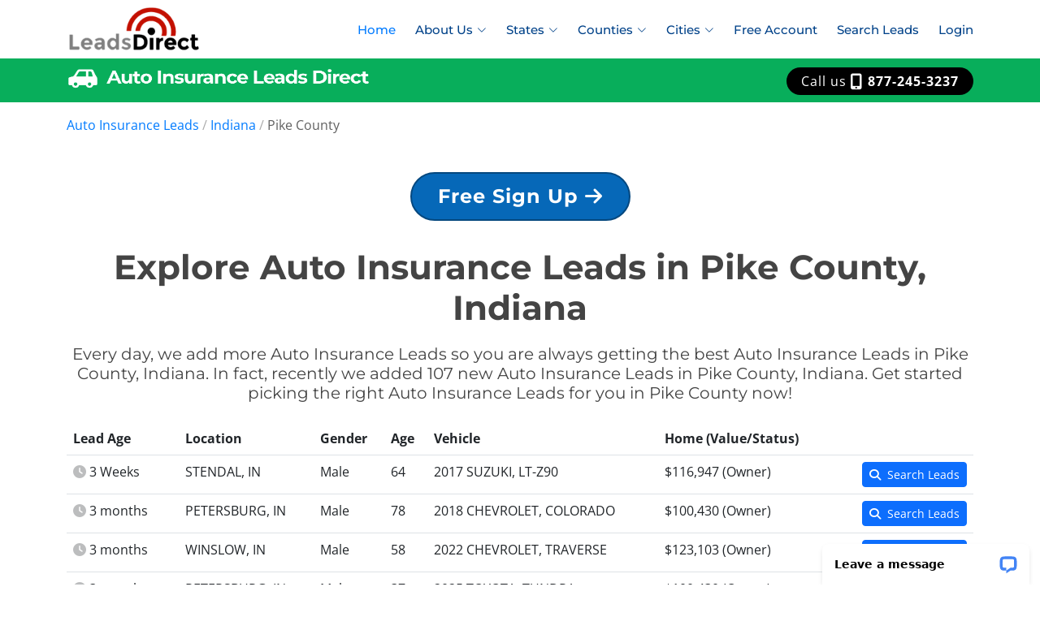

--- FILE ---
content_type: text/html
request_url: https://www.autoinsuranceleadsdirect.com/auto-insurance-leads-pike-indiana.html
body_size: 9957
content:
<!DOCTYPE html>
<html lang="en">
    
<head>

    <!-- PostHog -->
    <script>
        !function(t,e){var o,n,p,r;e.__SV||(window.posthog=e,e._i=[],e.init=function(i,s,a){function g(t,e){var o=e.split(".");2==o.length&&(t=t[o[0]],e=o[1]),t[e]=function(){t.push([e].concat(Array.prototype.slice.call(arguments,0)))}}(p=t.createElement("script")).type="text/javascript",p.crossOrigin="anonymous",p.async=!0,p.src=s.api_host.replace(".i.posthog.com","-assets.i.posthog.com")+"/static/array.js",(r=t.getElementsByTagName("script")[0]).parentNode.insertBefore(p,r);var u=e;for(void 0!==a?u=e[a]=[]:a="posthog",u.people=u.people||[],u.toString=function(t){var e="posthog";return"posthog"!==a&&(e+="."+a),t||(e+=" (stub)"),e},u.people.toString=function(){return u.toString(1)+".people (stub)"},o="init capture register register_once register_for_session unregister unregister_for_session getFeatureFlag getFeatureFlagPayload isFeatureEnabled reloadFeatureFlags updateEarlyAccessFeatureEnrollment getEarlyAccessFeatures on onFeatureFlags onSessionId getSurveys getActiveMatchingSurveys renderSurvey canRenderSurvey identify setPersonProperties group resetGroups setPersonPropertiesForFlags resetPersonPropertiesForFlags setGroupPropertiesForFlags resetGroupPropertiesForFlags reset get_distinct_id getGroups get_session_id get_session_replay_url alias set_config startSessionRecording stopSessionRecording sessionRecordingStarted captureException loadToolbar get_property getSessionProperty createPersonProfile opt_in_capturing opt_out_capturing has_opted_in_capturing has_opted_out_capturing clear_opt_in_out_capturing debug getPageViewId captureTraceFeedback captureTraceMetric".split(" "),n=0;n<o.length;n++)g(u,o[n]);e._i.push([i,s,a])},e.__SV=1)}(document,window.posthog||[]);
        posthog.init('phc_cNWiXvjT73ePE1LSq5iGj2ukUxCOcYhPJFu9ahzqi13', {
            api_host: 'https://us.i.posthog.com',
            person_profiles: 'identified_only', // or 'always' to create profiles for anonymous users as well
        })
    </script>

    <!-- Google Tag Manager -->
    <script>(function(w,d,s,l,i){w[l]=w[l]||[];w[l].push({'gtm.start':
    new Date().getTime(),event:'gtm.js'});var f=d.getElementsByTagName(s)[0],
    j=d.createElement(s),dl=l!='dataLayer'?'&l='+l:'';j.async=true;j.src=
    'https://www.googletagmanager.com/gtm.js?id='+i+dl;f.parentNode.insertBefore(j,f);
    })(window,document,'script','dataLayer','GTM-MM7777N');</script>
    <!-- End Google Tag Manager -->

    <!-- Clarity -->
    <script type="text/javascript">
        (function(c,l,a,r,i,t,y){
            c[a]=c[a]||function(){(c[a].q=c[a].q||[]).push(arguments)};
            t=l.createElement(r);t.async=1;t.src="https://www.clarity.ms/tag/"+i;
            y=l.getElementsByTagName(r)[0];y.parentNode.insertBefore(t,y);
        })(window, document, "clarity", "script", "puw94gj6kg");
    </script>
    
    <meta charset="utf-8">

    <meta content="width=device-width, initial-scale=1.0" name="viewport">

    <title>Auto Insurance Leads in Pike County, Indiana</title>
    <meta content="We provide exclusive access to motivated auto insurance buyers throughout Pike County, Indiana, so you can focus on what you do best: selling policies and helping Indiana residents achieve their needs." name="description">
    <meta content="Auto Insurance Leads, Pike County, Indiana, IN, Pike, Leads Direct, Leads Direct Network, Otwell, Petersburg, Spurgeon, Stendal, Velpen, Winslow" name="keywords">
    <meta name="robots" content="index, follow"/>

    <!-- Breadcrumb List-->
    <script type="application/ld+json">
        {
          "@context": "https://schema.org",
          "@type": "BreadcrumbList",
          "itemListElement": [
              {
                  "@type": "ListItem",
                  "position": 1,
                  "name": "Auto Insurance Leads",
                  "item": "https://www.autoinsuranceleadsdirect.com"
              },
              {
                  "@type": "ListItem",
                  "position": 2,
                  "name": "Indiana",
                  "item": "https://www.autoinsuranceleadsdirect.com/auto-insurance-leads-indiana.html"
              },
              {
                  "@type": "ListItem",
                  "position": 3,
                  "name": "Pike County"
              }

            ]
        }
    </script>

    <link rel="canonical" href="https://www.autoinsuranceleadsdirect.com/auto-insurance-leads-pike-indiana.html"/>

    <!-- Favicons -->
    <link href="https://ldseostaticassetsprd.z21.web.core.windows.net/img/favicon-auto.png" rel="icon">
    <link href="https://ldseostaticassetsprd.z21.web.core.windows.net/img/favicon-auto.png" rel="apple-touch-icon">

    <!-- Google Fonts -->
    <link href="https://ldseostaticassetsprd.z21.web.core.windows.net/css/googlefonts.css" rel="stylesheet">

    <!-- Vendor CSS Files -->
    <link href="https://ldseostaticassetsprd.z21.web.core.windows.net/vendor/aos/aos.css" rel="stylesheet">
    <link href="https://ldseostaticassetsprd.z21.web.core.windows.net/vendor/bootstrap/css/bootstrap.min.css" rel="stylesheet">
    <link href="https://ldseostaticassetsprd.z21.web.core.windows.net/vendor/bootstrap-icons/bootstrap-icons.css" rel="stylesheet">
    <link href="https://ldseostaticassetsprd.z21.web.core.windows.net/vendor/glightbox/css/glightbox.min.css" rel="stylesheet">
    <link href="https://ldseostaticassetsprd.z21.web.core.windows.net/vendor/swiper/swiper-bundle.min.css" rel="stylesheet">
    <link href="https://ldseostaticassetsprd.z21.web.core.windows.net/vendor/fontawesome/fontawesome.min.css" rel="stylesheet" >
    <link href="https://ldseostaticassetsprd.z21.web.core.windows.net/vendor/fontawesome/solid.min.css" rel="stylesheet" >
    <link href="https://ldseostaticassetsprd.z21.web.core.windows.net/vendor/fontawesome/brands.min.css" rel="stylesheet" >

    <!-- Template Main CSS File -->
    <link href="https://ldseostaticassetsprd.z21.web.core.windows.net/css/style.css" rel="stylesheet">
</head>
    <body>
        <!-- Google Tag Manager (noscript) -->
<noscript><iframe src="https://www.googletagmanager.com/ns.html?id=GTM-MM7777N"
    height="0" width="0" style="display:none;visibility:hidden"></iframe></noscript>
<!-- End Google Tag Manager (noscript) -->
<!-- Global Header -->
<div style="height:72px; padding:4px;">
    <div class="container">
        <div class="row">
            <div class="col-1">
                <a title="Leads Direct" href="/"><img title="Leads Direct" src="https://ldseostaticassetsprd.z21.web.core.windows.net/img/logo-default.png" alt="Leads Direct" style="height:60px; margin-top:2px;"></a>
            </div>
            <div class="col">
                <nav id="navbar" class="navbar" style="float:right">
                    <ul>
                        <li><a title="Auto Insurance Leads" class="nav-link scrollto active" href="/">Home</a></li>
                        <li class="dropdown">
                            <a title="About Auto Insurance Leads Direct" href="#"><span>About Us</span> <i class="bi bi-chevron-down"></i></a>
                            <ul>
                                <li><a title="The Leads Direct Network" style="color: #004289" href="/leads-direct-network.html">The Leads Direct Network</a></li>
                                <!--<li><a style="color: #004289" href="/how-leads-direct-works.html">How Leads Direct Works</a></li>
                                <li><a style="color: #004289" href="/the-company.html">The Company</a></li>-->
                                <li><a title="Frequently Asked Questions" style="color: #004289" href="/faq.html">Frequently Asked Questions</a></li>
                            </ul>
                        </li>
                        <li class="dropdown">
<a title="Browse Auto Insurance Leads by State" href="#"><span>States</span> <i class="bi bi-chevron-down"></i></a>
<ul class="columnDropDown3">
<li><a title="Browse Auto Insurance Leads in the state of Alabama" style="color: #004289" href="auto-insurance-leads-alabama.html">Alabama</a></li>
<li><a title="Browse Auto Insurance Leads in the state of Alaska" style="color: #004289" href="auto-insurance-leads-alaska.html">Alaska</a></li>
<li><a title="Browse Auto Insurance Leads in the state of Arizona" style="color: #004289" href="auto-insurance-leads-arizona.html">Arizona</a></li>
<li><a title="Browse Auto Insurance Leads in the state of Arkansas" style="color: #004289" href="auto-insurance-leads-arkansas.html">Arkansas</a></li>
<li><a title="Browse Auto Insurance Leads in the state of California" style="color: #004289" href="auto-insurance-leads-california.html">California</a></li>
<li><a title="Browse Auto Insurance Leads in the state of Colorado" style="color: #004289" href="auto-insurance-leads-colorado.html">Colorado</a></li>
<li><a title="Browse Auto Insurance Leads in the state of Connecticut" style="color: #004289" href="auto-insurance-leads-connecticut.html">Connecticut</a></li>
<li><a title="Browse Auto Insurance Leads in the state of Delaware" style="color: #004289" href="auto-insurance-leads-delaware.html">Delaware</a></li>
<li><a title="Browse Auto Insurance Leads in the state of District of Columbia" style="color: #004289" href="auto-insurance-leads-district-of-columbia.html">District of Columbia</a></li>
<li><a title="Browse Auto Insurance Leads in the state of Florida" style="color: #004289" href="auto-insurance-leads-florida.html">Florida</a></li>
<li><a title="Browse Auto Insurance Leads in the state of Georgia" style="color: #004289" href="auto-insurance-leads-georgia.html">Georgia</a></li>
<li><a title="Browse Auto Insurance Leads in the state of Hawaii" style="color: #004289" href="auto-insurance-leads-hawaii.html">Hawaii</a></li>
<li><a title="Browse Auto Insurance Leads in the state of Idaho" style="color: #004289" href="auto-insurance-leads-idaho.html">Idaho</a></li>
<li><a title="Browse Auto Insurance Leads in the state of Illinois" style="color: #004289" href="auto-insurance-leads-illinois.html">Illinois</a></li>
<li><a title="Browse Auto Insurance Leads in the state of Indiana" style="color: #004289" href="auto-insurance-leads-indiana.html">Indiana</a></li>
<li><a title="Browse Auto Insurance Leads in the state of Iowa" style="color: #004289" href="auto-insurance-leads-iowa.html">Iowa</a></li>
<li><a title="Browse Auto Insurance Leads in the state of Kansas" style="color: #004289" href="auto-insurance-leads-kansas.html">Kansas</a></li>
<li><a title="Browse Auto Insurance Leads in the state of Kentucky" style="color: #004289" href="auto-insurance-leads-kentucky.html">Kentucky</a></li>
<li><a title="Browse Auto Insurance Leads in the state of Louisiana" style="color: #004289" href="auto-insurance-leads-louisiana.html">Louisiana</a></li>
<li><a title="Browse Auto Insurance Leads in the state of Maine" style="color: #004289" href="auto-insurance-leads-maine.html">Maine</a></li>
<li><a title="Browse Auto Insurance Leads in the state of Maryland" style="color: #004289" href="auto-insurance-leads-maryland.html">Maryland</a></li>
<li><a title="Browse Auto Insurance Leads in the state of Massachusetts" style="color: #004289" href="auto-insurance-leads-massachusetts.html">Massachusetts</a></li>
<li><a title="Browse Auto Insurance Leads in the state of Michigan" style="color: #004289" href="auto-insurance-leads-michigan.html">Michigan</a></li>
<li><a title="Browse Auto Insurance Leads in the state of Minnesota" style="color: #004289" href="auto-insurance-leads-minnesota.html">Minnesota</a></li>
<li><a title="Browse Auto Insurance Leads in the state of Mississippi" style="color: #004289" href="auto-insurance-leads-mississippi.html">Mississippi</a></li>
<li><a title="Browse Auto Insurance Leads in the state of Missouri" style="color: #004289" href="auto-insurance-leads-missouri.html">Missouri</a></li>
<li><a title="Browse Auto Insurance Leads in the state of Montana" style="color: #004289" href="auto-insurance-leads-montana.html">Montana</a></li>
<li><a title="Browse Auto Insurance Leads in the state of Nebraska" style="color: #004289" href="auto-insurance-leads-nebraska.html">Nebraska</a></li>
<li><a title="Browse Auto Insurance Leads in the state of Nevada" style="color: #004289" href="auto-insurance-leads-nevada.html">Nevada</a></li>
<li><a title="Browse Auto Insurance Leads in the state of New Hampshire" style="color: #004289" href="auto-insurance-leads-new-hampshire.html">New Hampshire</a></li>
<li><a title="Browse Auto Insurance Leads in the state of New Jersey" style="color: #004289" href="auto-insurance-leads-new-jersey.html">New Jersey</a></li>
<li><a title="Browse Auto Insurance Leads in the state of New Mexico" style="color: #004289" href="auto-insurance-leads-new-mexico.html">New Mexico</a></li>
<li><a title="Browse Auto Insurance Leads in the state of New York" style="color: #004289" href="auto-insurance-leads-new-york.html">New York</a></li>
<li><a title="Browse Auto Insurance Leads in the state of North Carolina" style="color: #004289" href="auto-insurance-leads-north-carolina.html">North Carolina</a></li>
<li><a title="Browse Auto Insurance Leads in the state of North Dakota" style="color: #004289" href="auto-insurance-leads-north-dakota.html">North Dakota</a></li>
<li><a title="Browse Auto Insurance Leads in the state of Ohio" style="color: #004289" href="auto-insurance-leads-ohio.html">Ohio</a></li>
<li><a title="Browse Auto Insurance Leads in the state of Oklahoma" style="color: #004289" href="auto-insurance-leads-oklahoma.html">Oklahoma</a></li>
<li><a title="Browse Auto Insurance Leads in the state of Oregon" style="color: #004289" href="auto-insurance-leads-oregon.html">Oregon</a></li>
<li><a title="Browse Auto Insurance Leads in the state of Pennsylvania" style="color: #004289" href="auto-insurance-leads-pennsylvania.html">Pennsylvania</a></li>
<li><a title="Browse Auto Insurance Leads in the state of Rhode Island" style="color: #004289" href="auto-insurance-leads-rhode-island.html">Rhode Island</a></li>
<li><a title="Browse Auto Insurance Leads in the state of South Carolina" style="color: #004289" href="auto-insurance-leads-south-carolina.html">South Carolina</a></li>
<li><a title="Browse Auto Insurance Leads in the state of South Dakota" style="color: #004289" href="auto-insurance-leads-south-dakota.html">South Dakota</a></li>
<li><a title="Browse Auto Insurance Leads in the state of Tennessee" style="color: #004289" href="auto-insurance-leads-tennessee.html">Tennessee</a></li>
<li><a title="Browse Auto Insurance Leads in the state of Texas" style="color: #004289" href="auto-insurance-leads-texas.html">Texas</a></li>
<li><a title="Browse Auto Insurance Leads in the state of Utah" style="color: #004289" href="auto-insurance-leads-utah.html">Utah</a></li>
<li><a title="Browse Auto Insurance Leads in the state of Vermont" style="color: #004289" href="auto-insurance-leads-vermont.html">Vermont</a></li>
<li><a title="Browse Auto Insurance Leads in the state of Virginia" style="color: #004289" href="auto-insurance-leads-virginia.html">Virginia</a></li>
<li><a title="Browse Auto Insurance Leads in the state of Washington" style="color: #004289" href="auto-insurance-leads-washington.html">Washington</a></li>
<li><a title="Browse Auto Insurance Leads in the state of West Virginia" style="color: #004289" href="auto-insurance-leads-west-virginia.html">West Virginia</a></li>
<li><a title="Browse Auto Insurance Leads in the state of Wisconsin" style="color: #004289" href="auto-insurance-leads-wisconsin.html">Wisconsin</a></li>
<li><a title="Browse Auto Insurance Leads in the state of Wyoming" style="color: #004289" href="auto-insurance-leads-wyoming.html">Wyoming</a></li>
</ul>
</li>

                        <li class="dropdown">
<a title="Browse Auto Insurance Leads by County" href="#"><span>Counties</span> <i class="bi bi-chevron-down"></i></a>
<ul class="columnDropDown4">
<li><a title="Browse Auto Insurance Leads in Adams County, Indiana" style="color: #004289" href="auto-insurance-leads-adams-indiana.html">Adams County</a></li>
<li><a title="Browse Auto Insurance Leads in Allen County, Indiana" style="color: #004289" href="auto-insurance-leads-allen-indiana.html">Allen County</a></li>
<li><a title="Browse Auto Insurance Leads in Bartholomew County, Indiana" style="color: #004289" href="auto-insurance-leads-bartholomew-indiana.html">Bartholomew County</a></li>
<li><a title="Browse Auto Insurance Leads in Benton County, Indiana" style="color: #004289" href="auto-insurance-leads-benton-indiana.html">Benton County</a></li>
<li><a title="Browse Auto Insurance Leads in Blackford County, Indiana" style="color: #004289" href="auto-insurance-leads-blackford-indiana.html">Blackford County</a></li>
<li><a title="Browse Auto Insurance Leads in Boone County, Indiana" style="color: #004289" href="auto-insurance-leads-boone-indiana.html">Boone County</a></li>
<li><a title="Browse Auto Insurance Leads in Brown County, Indiana" style="color: #004289" href="auto-insurance-leads-brown-indiana.html">Brown County</a></li>
<li><a title="Browse Auto Insurance Leads in Carroll County, Indiana" style="color: #004289" href="auto-insurance-leads-carroll-indiana.html">Carroll County</a></li>
<li><a title="Browse Auto Insurance Leads in Cass County, Indiana" style="color: #004289" href="auto-insurance-leads-cass-indiana.html">Cass County</a></li>
<li><a title="Browse Auto Insurance Leads in Clark County, Indiana" style="color: #004289" href="auto-insurance-leads-clark-indiana.html">Clark County</a></li>
<li><a title="Browse Auto Insurance Leads in Clay County, Indiana" style="color: #004289" href="auto-insurance-leads-clay-indiana.html">Clay County</a></li>
<li><a title="Browse Auto Insurance Leads in Clinton County, Indiana" style="color: #004289" href="auto-insurance-leads-clinton-indiana.html">Clinton County</a></li>
<li><a title="Browse Auto Insurance Leads in Crawford County, Indiana" style="color: #004289" href="auto-insurance-leads-crawford-indiana.html">Crawford County</a></li>
<li><a title="Browse Auto Insurance Leads in Daviess County, Indiana" style="color: #004289" href="auto-insurance-leads-daviess-indiana.html">Daviess County</a></li>
<li><a title="Browse Auto Insurance Leads in Dearborn County, Indiana" style="color: #004289" href="auto-insurance-leads-dearborn-indiana.html">Dearborn County</a></li>
<li><a title="Browse Auto Insurance Leads in Decatur County, Indiana" style="color: #004289" href="auto-insurance-leads-decatur-indiana.html">Decatur County</a></li>
<li><a title="Browse Auto Insurance Leads in Dekalb County, Indiana" style="color: #004289" href="auto-insurance-leads-dekalb-indiana.html">Dekalb County</a></li>
<li><a title="Browse Auto Insurance Leads in Delaware County, Indiana" style="color: #004289" href="auto-insurance-leads-delaware-indiana.html">Delaware County</a></li>
<li><a title="Browse Auto Insurance Leads in Dubois County, Indiana" style="color: #004289" href="auto-insurance-leads-dubois-indiana.html">Dubois County</a></li>
<li><a title="Browse Auto Insurance Leads in Elkhart County, Indiana" style="color: #004289" href="auto-insurance-leads-elkhart-indiana.html">Elkhart County</a></li>
<li><a title="Browse Auto Insurance Leads in Fayette County, Indiana" style="color: #004289" href="auto-insurance-leads-fayette-indiana.html">Fayette County</a></li>
<li><a title="Browse Auto Insurance Leads in Floyd County, Indiana" style="color: #004289" href="auto-insurance-leads-floyd-indiana.html">Floyd County</a></li>
<li><a title="Browse Auto Insurance Leads in Fountain County, Indiana" style="color: #004289" href="auto-insurance-leads-fountain-indiana.html">Fountain County</a></li>
<li><a title="Browse Auto Insurance Leads in Franklin County, Indiana" style="color: #004289" href="auto-insurance-leads-franklin-indiana.html">Franklin County</a></li>
<li><a title="Browse Auto Insurance Leads in Fulton County, Indiana" style="color: #004289" href="auto-insurance-leads-fulton-indiana.html">Fulton County</a></li>
<li><a title="Browse Auto Insurance Leads in Gibson County, Indiana" style="color: #004289" href="auto-insurance-leads-gibson-indiana.html">Gibson County</a></li>
<li><a title="Browse Auto Insurance Leads in Grant County, Indiana" style="color: #004289" href="auto-insurance-leads-grant-indiana.html">Grant County</a></li>
<li><a title="Browse Auto Insurance Leads in Greene County, Indiana" style="color: #004289" href="auto-insurance-leads-greene-indiana.html">Greene County</a></li>
<li><a title="Browse Auto Insurance Leads in Hamilton County, Indiana" style="color: #004289" href="auto-insurance-leads-hamilton-indiana.html">Hamilton County</a></li>
<li><a title="Browse Auto Insurance Leads in Hancock County, Indiana" style="color: #004289" href="auto-insurance-leads-hancock-indiana.html">Hancock County</a></li>
<li><a title="Browse Auto Insurance Leads in Harrison County, Indiana" style="color: #004289" href="auto-insurance-leads-harrison-indiana.html">Harrison County</a></li>
<li><a title="Browse Auto Insurance Leads in Hendricks County, Indiana" style="color: #004289" href="auto-insurance-leads-hendricks-indiana.html">Hendricks County</a></li>
<li><a title="Browse Auto Insurance Leads in Henry County, Indiana" style="color: #004289" href="auto-insurance-leads-henry-indiana.html">Henry County</a></li>
<li><a title="Browse Auto Insurance Leads in Howard County, Indiana" style="color: #004289" href="auto-insurance-leads-howard-indiana.html">Howard County</a></li>
<li><a title="Browse Auto Insurance Leads in Huntington County, Indiana" style="color: #004289" href="auto-insurance-leads-huntington-indiana.html">Huntington County</a></li>
<li><a title="Browse Auto Insurance Leads in Jackson County, Indiana" style="color: #004289" href="auto-insurance-leads-jackson-indiana.html">Jackson County</a></li>
<li><a title="Browse Auto Insurance Leads in Jasper County, Indiana" style="color: #004289" href="auto-insurance-leads-jasper-indiana.html">Jasper County</a></li>
<li><a title="Browse Auto Insurance Leads in Jay County, Indiana" style="color: #004289" href="auto-insurance-leads-jay-indiana.html">Jay County</a></li>
<li><a title="Browse Auto Insurance Leads in Jefferson County, Indiana" style="color: #004289" href="auto-insurance-leads-jefferson-indiana.html">Jefferson County</a></li>
<li><a title="Browse Auto Insurance Leads in Jennings County, Indiana" style="color: #004289" href="auto-insurance-leads-jennings-indiana.html">Jennings County</a></li>
<li><a title="Browse Auto Insurance Leads in Johnson County, Indiana" style="color: #004289" href="auto-insurance-leads-johnson-indiana.html">Johnson County</a></li>
<li><a title="Browse Auto Insurance Leads in Knox County, Indiana" style="color: #004289" href="auto-insurance-leads-knox-indiana.html">Knox County</a></li>
<li><a title="Browse Auto Insurance Leads in Kosciusko County, Indiana" style="color: #004289" href="auto-insurance-leads-kosciusko-indiana.html">Kosciusko County</a></li>
<li><a title="Browse Auto Insurance Leads in La Porte County, Indiana" style="color: #004289" href="auto-insurance-leads-la-porte-indiana.html">La Porte County</a></li>
<li><a title="Browse Auto Insurance Leads in Lagrange County, Indiana" style="color: #004289" href="auto-insurance-leads-lagrange-indiana.html">Lagrange County</a></li>
<li><a title="Browse Auto Insurance Leads in Lake County, Indiana" style="color: #004289" href="auto-insurance-leads-lake-indiana.html">Lake County</a></li>
<li><a title="Browse Auto Insurance Leads in Lawrence County, Indiana" style="color: #004289" href="auto-insurance-leads-lawrence-indiana.html">Lawrence County</a></li>
<li><a title="Browse Auto Insurance Leads in Madison County, Indiana" style="color: #004289" href="auto-insurance-leads-madison-indiana.html">Madison County</a></li>
<li><a title="Browse Auto Insurance Leads in Marion County, Indiana" style="color: #004289" href="auto-insurance-leads-marion-indiana.html">Marion County</a></li>
<li><a title="Browse Auto Insurance Leads in Marshall County, Indiana" style="color: #004289" href="auto-insurance-leads-marshall-indiana.html">Marshall County</a></li>
<li><a title="Browse Auto Insurance Leads in Martin County, Indiana" style="color: #004289" href="auto-insurance-leads-martin-indiana.html">Martin County</a></li>
<li><a title="Browse Auto Insurance Leads in Miami County, Indiana" style="color: #004289" href="auto-insurance-leads-miami-indiana.html">Miami County</a></li>
<li><a title="Browse Auto Insurance Leads in Monroe County, Indiana" style="color: #004289" href="auto-insurance-leads-monroe-indiana.html">Monroe County</a></li>
<li><a title="Browse Auto Insurance Leads in Montgomery County, Indiana" style="color: #004289" href="auto-insurance-leads-montgomery-indiana.html">Montgomery County</a></li>
<li><a title="Browse Auto Insurance Leads in Morgan County, Indiana" style="color: #004289" href="auto-insurance-leads-morgan-indiana.html">Morgan County</a></li>
<li><a title="Browse Auto Insurance Leads in Newton County, Indiana" style="color: #004289" href="auto-insurance-leads-newton-indiana.html">Newton County</a></li>
<li><a title="Browse Auto Insurance Leads in Noble County, Indiana" style="color: #004289" href="auto-insurance-leads-noble-indiana.html">Noble County</a></li>
<li><a title="Browse Auto Insurance Leads in Ohio County, Indiana" style="color: #004289" href="auto-insurance-leads-ohio-indiana.html">Ohio County</a></li>
<li><a title="Browse Auto Insurance Leads in Orange County, Indiana" style="color: #004289" href="auto-insurance-leads-orange-indiana.html">Orange County</a></li>
<li><a title="Browse Auto Insurance Leads in Owen County, Indiana" style="color: #004289" href="auto-insurance-leads-owen-indiana.html">Owen County</a></li>
<li><a title="Browse Auto Insurance Leads in Parke County, Indiana" style="color: #004289" href="auto-insurance-leads-parke-indiana.html">Parke County</a></li>
<li><a title="Browse Auto Insurance Leads in Perry County, Indiana" style="color: #004289" href="auto-insurance-leads-perry-indiana.html">Perry County</a></li>
<li><a title="Browse Auto Insurance Leads in Pike County, Indiana" style="color: #004289" href="auto-insurance-leads-pike-indiana.html">Pike County</a></li>
<li><a title="Browse Auto Insurance Leads in Porter County, Indiana" style="color: #004289" href="auto-insurance-leads-porter-indiana.html">Porter County</a></li>
<li><a title="Browse Auto Insurance Leads in Posey County, Indiana" style="color: #004289" href="auto-insurance-leads-posey-indiana.html">Posey County</a></li>
<li><a title="Browse Auto Insurance Leads in Pulaski County, Indiana" style="color: #004289" href="auto-insurance-leads-pulaski-indiana.html">Pulaski County</a></li>
<li><a title="Browse Auto Insurance Leads in Putnam County, Indiana" style="color: #004289" href="auto-insurance-leads-putnam-indiana.html">Putnam County</a></li>
<li><a title="Browse Auto Insurance Leads in Randolph County, Indiana" style="color: #004289" href="auto-insurance-leads-randolph-indiana.html">Randolph County</a></li>
<li><a title="Browse Auto Insurance Leads in Ripley County, Indiana" style="color: #004289" href="auto-insurance-leads-ripley-indiana.html">Ripley County</a></li>
<li><a title="Browse Auto Insurance Leads in Rush County, Indiana" style="color: #004289" href="auto-insurance-leads-rush-indiana.html">Rush County</a></li>
<li><a title="Browse Auto Insurance Leads in Scott County, Indiana" style="color: #004289" href="auto-insurance-leads-scott-indiana.html">Scott County</a></li>
<li><a title="Browse Auto Insurance Leads in Shelby County, Indiana" style="color: #004289" href="auto-insurance-leads-shelby-indiana.html">Shelby County</a></li>
<li><a title="Browse Auto Insurance Leads in Spencer County, Indiana" style="color: #004289" href="auto-insurance-leads-spencer-indiana.html">Spencer County</a></li>
<li><a title="Browse Auto Insurance Leads in St Joseph County, Indiana" style="color: #004289" href="auto-insurance-leads-st-joseph-indiana.html">St Joseph County</a></li>
<li><a title="Browse Auto Insurance Leads in Starke County, Indiana" style="color: #004289" href="auto-insurance-leads-starke-indiana.html">Starke County</a></li>
<li><a title="Browse Auto Insurance Leads in Steuben County, Indiana" style="color: #004289" href="auto-insurance-leads-steuben-indiana.html">Steuben County</a></li>
<li><a title="Browse Auto Insurance Leads in Sullivan County, Indiana" style="color: #004289" href="auto-insurance-leads-sullivan-indiana.html">Sullivan County</a></li>
<li><a title="Browse Auto Insurance Leads in Switzerland County, Indiana" style="color: #004289" href="auto-insurance-leads-switzerland-indiana.html">Switzerland County</a></li>
<li><a title="Browse Auto Insurance Leads in Tippecanoe County, Indiana" style="color: #004289" href="auto-insurance-leads-tippecanoe-indiana.html">Tippecanoe County</a></li>
<li><a title="Browse Auto Insurance Leads in Tipton County, Indiana" style="color: #004289" href="auto-insurance-leads-tipton-indiana.html">Tipton County</a></li>
<li><a title="Browse Auto Insurance Leads in Union County, Indiana" style="color: #004289" href="auto-insurance-leads-union-indiana.html">Union County</a></li>
<li><a title="Browse Auto Insurance Leads in Vanderburgh County, Indiana" style="color: #004289" href="auto-insurance-leads-vanderburgh-indiana.html">Vanderburgh County</a></li>
<li><a title="Browse Auto Insurance Leads in Vermillion County, Indiana" style="color: #004289" href="auto-insurance-leads-vermillion-indiana.html">Vermillion County</a></li>
<li><a title="Browse Auto Insurance Leads in Vigo County, Indiana" style="color: #004289" href="auto-insurance-leads-vigo-indiana.html">Vigo County</a></li>
<li><a title="Browse Auto Insurance Leads in Wabash County, Indiana" style="color: #004289" href="auto-insurance-leads-wabash-indiana.html">Wabash County</a></li>
<li><a title="Browse Auto Insurance Leads in Warren County, Indiana" style="color: #004289" href="auto-insurance-leads-warren-indiana.html">Warren County</a></li>
<li><a title="Browse Auto Insurance Leads in Warrick County, Indiana" style="color: #004289" href="auto-insurance-leads-warrick-indiana.html">Warrick County</a></li>
<li><a title="Browse Auto Insurance Leads in Washington County, Indiana" style="color: #004289" href="auto-insurance-leads-washington-indiana.html">Washington County</a></li>
<li><a title="Browse Auto Insurance Leads in Wayne County, Indiana" style="color: #004289" href="auto-insurance-leads-wayne-indiana.html">Wayne County</a></li>
<li><a title="Browse Auto Insurance Leads in Wells County, Indiana" style="color: #004289" href="auto-insurance-leads-wells-indiana.html">Wells County</a></li>
<li><a title="Browse Auto Insurance Leads in White County, Indiana" style="color: #004289" href="auto-insurance-leads-white-indiana.html">White County</a></li>
<li><a title="Browse Auto Insurance Leads in Whitley County, Indiana" style="color: #004289" href="auto-insurance-leads-whitley-indiana.html">Whitley County</a></li>
</ul>
</li>

                        <li class="dropdown">
<a title="Search Auto Insurance Leads by City in Pike County, Indiana" href="#"><span>Cities</span> <i class="bi bi-chevron-down"></i></a>
<ul class="columnDropDown4">
<li><a title="Search Auto Insurance Leads in Otwell, Indiana" style="color: #004289" href="https://account.leadsdirect.app/search/auto-insurance/otwell/pike/indiana?src=seo">Otwell</a></li>
<li><a title="Search Auto Insurance Leads in Petersburg, Indiana" style="color: #004289" href="https://account.leadsdirect.app/search/auto-insurance/petersburg/pike/indiana?src=seo">Petersburg</a></li>
<li><a title="Search Auto Insurance Leads in Spurgeon, Indiana" style="color: #004289" href="https://account.leadsdirect.app/search/auto-insurance/spurgeon/pike/indiana?src=seo">Spurgeon</a></li>
<li><a title="Search Auto Insurance Leads in Stendal, Indiana" style="color: #004289" href="https://account.leadsdirect.app/search/auto-insurance/stendal/pike/indiana?src=seo">Stendal</a></li>
<li><a title="Search Auto Insurance Leads in Velpen, Indiana" style="color: #004289" href="https://account.leadsdirect.app/search/auto-insurance/velpen/pike/indiana?src=seo">Velpen</a></li>
<li><a title="Search Auto Insurance Leads in Winslow, Indiana" style="color: #004289" href="https://account.leadsdirect.app/search/auto-insurance/winslow/pike/indiana?src=seo">Winslow</a></li>
</ul>
</li>

                        <li><a title="Get your FREE Leads Direct Account" class="nav-link" href="https://register.leadsdirect.app">Free Account</a></li>
                        <li><a title="Search Auto Insurance Leads" class="nav-link" href="https://account.leadsdirect.app/search/auto-insurance/indiana?src=seo">Search Leads</a></li>
                        <li><a title="Sign-in to your Leads Direct Account"class="nav-link" href="https://account.leadsdirect.app/login">Login</a></li>
                        <!--<li class="dropdown">
                            <a href="#"><span>Site Help</span> <i class="bi bi-chevron-down"></i></a>
                            <ul>
                                <li><a style="color: #004289" href="#">Frequently Asked Questions</a></li>
                                <li><a style="color: #004289" href="#">How This Site Works</a></li>
                            </ul>
                        </li>
                        <li><a class="nav-link scrollto " href="#portfolio">Company Info</a></li>
                        <li><a class="nav-link scrollto" href="#team">Contact Us</a></li>-->
                        <!--<li class="dropdown">
                            <a href="#"><span>Site Help</span> <i class="bi bi-chevron-down"></i></a>
                            <ul>
                                <li><a style="color: #004289" href="#">Frequently Asked Questions</a></li>
                                <li><a style="color: #004289" href="#">How This Site Works</a></li>
                            </ul>
                        </li>-->
                    </ul>
                    <i class="bi bi-list mobile-nav-toggle" style="margin-top:18px; margin-right:-16px;"></i>
                </nav>
            </div>
        </div>
    </div>
</div>

<!-- Lead Type Header -->
<div class="lead-type-header auto">
    	<div class="container pt-2">
    		<div class="row">
    			<div class="col-md-6 logo-column">
    				<a href="/"><img title="Auto Insurance Leads Direct" src="https://ldseostaticassetsprd.z21.web.core.windows.net/img/logo-auto.png"/></a>
			</div>
			<div class="col-md-6 phone-column">
    			<a title="Call us from 8a-4.30p PT M-F" href="tel:877-245-3237" class="phone-menu-link"><span>Call us <i class="fas fa-mobile-screen-button fa-lg" aria-hidden="true"></i> <b>877-245-3237</b></span></a>
			</div>
		</div>			
	</div>
</div>
        <!-- ======= Breadcrumb Header ======= -->
        <div class="container mt-3">
            <a href="/">Auto Insurance Leads</a> <span style="opacity:.45">/</span> <a href="auto-insurance-leads-indiana.html">Indiana</a> <span style="opacity:.45">/</span> <span style="opacity:.85">Pike County</span>
        </div>
        <!-- ======= Hero Section ======= -->
        <main id="main">
            <!-- ======= About Section ======= -->
            <section id="about">
                <div class="container" data-aos="fade-up">

                    <!--<header class="section-header">
                        <h1 style="font-size:42px; font-weight:bold; text-align:center">Explore Auto Insurance Leads in Pike County, Indiana</h1>
                        <div class="text-center mb-3">Auto Insurance Leads Are Added Every Hour. Every Day.</div>
                    </header>-->

                    <!-- FREE SIGN UP-->
                    <div style="margin-top:-24px; margin-bottom:32px;" class="text-center" data-aos="zoom-in" data-aos-delay="100">
                        <a alt="Free Sign Up" title="Free Sign Up" href="https://register.leadsdirect.app/type/autoinsurance" class="btn-get-started auto text-center">Free Sign Up <i class="fas fa-arrow-right"></i></a>
                    </div>

                    <header class="section-header">
                        <h1 style="font-size:42px; font-weight:bold; text-align:center">Explore Auto Insurance Leads in Pike County, Indiana</h1>
                        <h5 class="text-center mb-4">Every day, we add more Auto Insurance Leads so you are always getting the best Auto Insurance Leads in Pike County, Indiana. In fact, recently we added 107 new Auto Insurance Leads in Pike County, Indiana. Get started picking the right Auto Insurance Leads for you in Pike County now!</h5>
                        
                        
                    </header>
                    
                    <div style="margin-bottom:100px;">
                    <div class="d-none d-md-block">
    <table class="table table-hover table table-hover">
        <thead>
            <tr>
                <th>Lead Age</th>
                <th>Location</th>
                <th>Gender</th>
                <th>Age</th>
                <th>Vehicle</th>
                <th>Home (Value/Status)</th>
                <th class="text-end"></th>
            </tr>
        </thead>
        <tbody>
            <tr><td><i style="opacity:.3" class="fa-solid fa-clock me-1"></i>3 Weeks</td><td>STENDAL, IN</td><td>Male</td><td>64</td><td>2017 SUZUKI, LT-Z90 </td><td>$116,947 (Owner)</td><td class="text-end"><a class="btn btn-sm btn-primary" href="https://account.leadsdirect.app/search/auto-insurance-leads/pike/indiana?src=seo"><i class="fa-solid fa-magnifying-glass me-2"></i>Search Leads</a></td></tr><tr><td><i style="opacity:.3" class="fa-solid fa-clock me-1"></i>3 months</td><td>PETERSBURG, IN</td><td>Male</td><td>78</td><td>2018 CHEVROLET, COLORADO </td><td>$100,430 (Owner)</td><td class="text-end"><a class="btn btn-sm btn-primary" href="https://account.leadsdirect.app/search/auto-insurance-leads/pike/indiana?src=seo"><i class="fa-solid fa-magnifying-glass me-2"></i>Search Leads</a></td></tr><tr><td><i style="opacity:.3" class="fa-solid fa-clock me-1"></i>3 months</td><td>WINSLOW, IN</td><td>Male</td><td>58</td><td>2022 CHEVROLET, TRAVERSE </td><td>$123,103 (Owner)</td><td class="text-end"><a class="btn btn-sm btn-primary" href="https://account.leadsdirect.app/search/auto-insurance-leads/pike/indiana?src=seo"><i class="fa-solid fa-magnifying-glass me-2"></i>Search Leads</a></td></tr><tr><td><i style="opacity:.3" class="fa-solid fa-clock me-1"></i>3 months</td><td>PETERSBURG, IN</td><td>Male</td><td>37</td><td>2025 TOYOTA, TUNDRA </td><td>$100,430 (Owner)</td><td class="text-end"><a class="btn btn-sm btn-primary" href="https://account.leadsdirect.app/search/auto-insurance-leads/pike/indiana?src=seo"><i class="fa-solid fa-magnifying-glass me-2"></i>Search Leads</a></td></tr><tr><td><i style="opacity:.3" class="fa-solid fa-clock me-1"></i>5 months</td><td>OTWELL, IN</td><td>Female</td><td>74</td><td>2020 TOYOTA, COROLLA </td><td>$121,622 (Owner)</td><td class="text-end"><a class="btn btn-sm btn-primary" href="https://account.leadsdirect.app/search/auto-insurance-leads/pike/indiana?src=seo"><i class="fa-solid fa-magnifying-glass me-2"></i>Search Leads</a></td></tr><tr><td><i style="opacity:.3" class="fa-solid fa-clock me-1"></i>6 months</td><td>PETERSBURG, IN</td><td>Male</td><td>48</td><td>2008 FORD, F250 </td><td>$46,156 (Owner)</td><td class="text-end"><a class="btn btn-sm btn-primary" href="https://account.leadsdirect.app/search/auto-insurance-leads/pike/indiana?src=seo"><i class="fa-solid fa-magnifying-glass me-2"></i>Search Leads</a></td></tr><tr><td><i style="opacity:.3" class="fa-solid fa-clock me-1"></i>7 months</td><td>PETERSBURG, IN</td><td>Male</td><td>39</td><td>2020 TOYOTA, AVALON </td><td>$209,764 (Owner)</td><td class="text-end"><a class="btn btn-sm btn-primary" href="https://account.leadsdirect.app/search/auto-insurance-leads/pike/indiana?src=seo"><i class="fa-solid fa-magnifying-glass me-2"></i>Search Leads</a></td></tr><tr><td><i style="opacity:.3" class="fa-solid fa-clock me-1"></i>10 months</td><td>WINSLOW, IN</td><td>Male</td><td>39</td><td>2005 FORD, F150 </td><td>$94,430 (Owner)</td><td class="text-end"><a class="btn btn-sm btn-primary" href="https://account.leadsdirect.app/search/auto-insurance-leads/pike/indiana?src=seo"><i class="fa-solid fa-magnifying-glass me-2"></i>Search Leads</a></td></tr><tr><td><i style="opacity:.3" class="fa-solid fa-clock me-1"></i>2 years</td><td>PETERSBURG, IN</td><td>Female</td><td>70</td><td>2023 Chrysler, PACIFICA </td><td>$225,872 (Owner)</td><td class="text-end"><a class="btn btn-sm btn-primary" href="https://account.leadsdirect.app/search/auto-insurance-leads/pike/indiana?src=seo"><i class="fa-solid fa-magnifying-glass me-2"></i>Search Leads</a></td></tr><tr><td><i style="opacity:.3" class="fa-solid fa-clock me-1"></i>2 years</td><td>WINSLOW, IN</td><td>Female</td><td>76</td><td>2019 FORD, EXPEDITION </td><td>$392,554 (Owner)</td><td class="text-end"><a class="btn btn-sm btn-primary" href="https://account.leadsdirect.app/search/auto-insurance-leads/pike/indiana?src=seo"><i class="fa-solid fa-magnifying-glass me-2"></i>Search Leads</a></td></tr>
        </tbody>
    </table>
</div>

<!-- Mobile Version-->
<div class="d-md-none">
    <hr>
    <div><b>Lead Age:</b> 3 Weeks</div><div><b>Location:</b> STENDAL, IN</div><div><b>Gender:</b> Male</div><div><b>Age:</b> 64</div><div><b>Vehicle:</b> 2017 SUZUKI, LT-Z90 </div><div><b>Home Value:</b> $116,947</div><div><b>Home Status:</b> Owner</div><div><a style="width:100%; margin-top:10px;" class="btn btn-primary" href="https://account.leadsdirect.app/search/auto-insurance-leads/pike/indiana?src=seo"><i class="fa-solid fa-magnifying-glass me-2"></i>Search More Leads Like This</a></div><hr><div><b>Lead Age:</b> 3 months</div><div><b>Location:</b> PETERSBURG, IN</div><div><b>Gender:</b> Male</div><div><b>Age:</b> 78</div><div><b>Vehicle:</b> 2018 CHEVROLET, COLORADO </div><div><b>Home Value:</b> $100,430</div><div><b>Home Status:</b> Owner</div><div><a style="width:100%; margin-top:10px;" class="btn btn-primary" href="https://account.leadsdirect.app/search/auto-insurance-leads/pike/indiana?src=seo"><i class="fa-solid fa-magnifying-glass me-2"></i>Search More Leads Like This</a></div><hr><div><b>Lead Age:</b> 3 months</div><div><b>Location:</b> WINSLOW, IN</div><div><b>Gender:</b> Male</div><div><b>Age:</b> 58</div><div><b>Vehicle:</b> 2022 CHEVROLET, TRAVERSE </div><div><b>Home Value:</b> $123,103</div><div><b>Home Status:</b> Owner</div><div><a style="width:100%; margin-top:10px;" class="btn btn-primary" href="https://account.leadsdirect.app/search/auto-insurance-leads/pike/indiana?src=seo"><i class="fa-solid fa-magnifying-glass me-2"></i>Search More Leads Like This</a></div><hr><div><b>Lead Age:</b> 3 months</div><div><b>Location:</b> PETERSBURG, IN</div><div><b>Gender:</b> Male</div><div><b>Age:</b> 37</div><div><b>Vehicle:</b> 2025 TOYOTA, TUNDRA </div><div><b>Home Value:</b> $100,430</div><div><b>Home Status:</b> Owner</div><div><a style="width:100%; margin-top:10px;" class="btn btn-primary" href="https://account.leadsdirect.app/search/auto-insurance-leads/pike/indiana?src=seo"><i class="fa-solid fa-magnifying-glass me-2"></i>Search More Leads Like This</a></div><hr><div><b>Lead Age:</b> 5 months</div><div><b>Location:</b> OTWELL, IN</div><div><b>Gender:</b> Female</div><div><b>Age:</b> 74</div><div><b>Vehicle:</b> 2020 TOYOTA, COROLLA </div><div><b>Home Value:</b> $121,622</div><div><b>Home Status:</b> Owner</div><div><a style="width:100%; margin-top:10px;" class="btn btn-primary" href="https://account.leadsdirect.app/search/auto-insurance-leads/pike/indiana?src=seo"><i class="fa-solid fa-magnifying-glass me-2"></i>Search More Leads Like This</a></div><hr><div><b>Lead Age:</b> 6 months</div><div><b>Location:</b> PETERSBURG, IN</div><div><b>Gender:</b> Male</div><div><b>Age:</b> 48</div><div><b>Vehicle:</b> 2008 FORD, F250 </div><div><b>Home Value:</b> $46,156</div><div><b>Home Status:</b> Owner</div><div><a style="width:100%; margin-top:10px;" class="btn btn-primary" href="https://account.leadsdirect.app/search/auto-insurance-leads/pike/indiana?src=seo"><i class="fa-solid fa-magnifying-glass me-2"></i>Search More Leads Like This</a></div><hr><div><b>Lead Age:</b> 7 months</div><div><b>Location:</b> PETERSBURG, IN</div><div><b>Gender:</b> Male</div><div><b>Age:</b> 39</div><div><b>Vehicle:</b> 2020 TOYOTA, AVALON </div><div><b>Home Value:</b> $209,764</div><div><b>Home Status:</b> Owner</div><div><a style="width:100%; margin-top:10px;" class="btn btn-primary" href="https://account.leadsdirect.app/search/auto-insurance-leads/pike/indiana?src=seo"><i class="fa-solid fa-magnifying-glass me-2"></i>Search More Leads Like This</a></div><hr><div><b>Lead Age:</b> 10 months</div><div><b>Location:</b> WINSLOW, IN</div><div><b>Gender:</b> Male</div><div><b>Age:</b> 39</div><div><b>Vehicle:</b> 2005 FORD, F150 </div><div><b>Home Value:</b> $94,430</div><div><b>Home Status:</b> Owner</div><div><a style="width:100%; margin-top:10px;" class="btn btn-primary" href="https://account.leadsdirect.app/search/auto-insurance-leads/pike/indiana?src=seo"><i class="fa-solid fa-magnifying-glass me-2"></i>Search More Leads Like This</a></div><hr><div><b>Lead Age:</b> 2 years</div><div><b>Location:</b> PETERSBURG, IN</div><div><b>Gender:</b> Female</div><div><b>Age:</b> 70</div><div><b>Vehicle:</b> 2023 Chrysler, PACIFICA </div><div><b>Home Value:</b> $225,872</div><div><b>Home Status:</b> Owner</div><div><a style="width:100%; margin-top:10px;" class="btn btn-primary" href="https://account.leadsdirect.app/search/auto-insurance-leads/pike/indiana?src=seo"><i class="fa-solid fa-magnifying-glass me-2"></i>Search More Leads Like This</a></div><hr><div><b>Lead Age:</b> 2 years</div><div><b>Location:</b> WINSLOW, IN</div><div><b>Gender:</b> Female</div><div><b>Age:</b> 76</div><div><b>Vehicle:</b> 2019 FORD, EXPEDITION </div><div><b>Home Value:</b> $392,554</div><div><b>Home Status:</b> Owner</div><div><a style="width:100%; margin-top:10px;" class="btn btn-primary" href="https://account.leadsdirect.app/search/auto-insurance-leads/pike/indiana?src=seo"><i class="fa-solid fa-magnifying-glass me-2"></i>Search More Leads Like This</a></div><hr>
</div>
                    </div>

                    
                    <!-- HOW DOES LEADS DIRECT WORK -->
                    <!-- FREE SIGN UP-->
<div style="margin-top:-46px; margin-bottom:46px;" class="text-center" data-aos="zoom-in" data-aos-delay="100">
    <a alt="Free Sign Up" title="Free Sign Up" href="https://register.leadsdirect.app/type/autoinsurance" class="btn-get-started auto text-center">Free Sign Up <i class="fas fa-arrow-right"></i></a>
</div>

<header class="section-header">
    <h2 style="font-size:42px; font-weight:bold; text-align:center">How does Leads Direct work?</h2>
</header>

<div class="row about-container">

    <div class="col-lg-6 content order-lg-1 order-2">
        <div class="icon-box auto" data-aos="fade-up" data-aos-delay="100">
            <div class="icon"><i class="bi bi-card-checklist"></i></div>
            <h4 class="title"><a href="">Search</a></h4>
            <p class="description">Search for leads based on a variety of criteria.</p>
        </div>

        <div class="icon-box auto" data-aos="fade-up" data-aos-delay="200">
            <div class="icon"><i class="bi bi-cart"></i></div>
            <h4 class="title"><a href="">Add to cart</a></h4>
            <p class="description">Add leads that look promising to your cart.</p>
        </div>

        <div class="icon-box auto" data-aos="fade-up" data-aos-delay="300">
            <div class="icon"><i class="bi bi-person"></i></div>
            <h4 class="title"><a href="">Contact</a></h4>
            <p class="description">Purchase and contact your leads.</p>
        </div>
    </div>

    <div class="col-lg-6 background order-lg-2" data-aos="zoom-in">
        <img alt="How Does Auto Insurance Leads Direct Work?" src="https://ldseostaticassetsprd.z21.web.core.windows.net/img/about-img-auto.png" class="img-fluid">
    </div>
</div>

                    <!-- SEARCH LEADS NOW-->
                    <div style="margin-top:32px;" class="text-center" data-aos="zoom-in" data-aos-delay="100">
                        <a alt="Search Auto Insurance Leads in Pike County, Indiana Now" title="Search Auto Insurance Leads in Pike County, Indiana Now" href="https://account.leadsdirect.app/search/auto-insurance/pike/indiana?src=seo" class="btn-get-started auto text-center">Search Auto Insurance Leads <i class="fas fa-arrow-right"></i></a>
                    </div>

                    <!-- FAQ -->
                    <!-- FAQ -->
<div style="margin-top:62px; margin-bottom: 48px;">

    <h2 style="text-align:center; font-size:42px;"><b>Frequenty Asked Questions About Auto Insurance Leads in Pike County</b></h2>

    <header class="section-header mt-4">
        <h4><b>What cities in Pike County does Leads Direct offer Auto Insurance Leads in?</b></h4>
        <h5 class="mb-4">Leads Direct offers Auto Insurance Leads in every city in Pike County, Indiana</h5>
    </header>

    <header class="section-header mt-4">
        <h4><b>How fresh are the Pike County, Indiana Auto Insurance Leads ?</b></h4>
        <h5 class="mb-4">Pike County, Indiana Auto Insurance Leads are posted 24 hours a day, 7 days per week in real time. For example, when a consumer clicks "submit" on one of our, (or our partner) web pages, the leads are instantly entered into the database. We age the leads on a 24 clock, (not a business day), so a lead that is "new today" will labeled that way until the 24th hour after it was posted.</h5>
    </header>

    <header class="section-header mt-4">
        <h4><b>How are the Pike County Auto Insurance Leads generated?</b></h4>
        <h5 class="mb-4">Pike County Auto Insurance Leads are sourced from our network of web sites as well as through outside affiliates, or via consignment from other lead aggregation web sites. All our leads are consumer contributed internet Auto Insurance Leads that include email and phone number 100% of the time.</h5>
    </header>

    <header class="section-header mt-4">
        <h4><b>What kind of closing ratio should I expect?</b></h4>
        <h5 class="mb-4">Closing rate is heavily dependent on the person doing the closing! That said, our clients report back that 10-20% of the leads we provide result in sales in the short term.</h5>
        <h5 class="mb-4">Some tips for closers: Call the consumer quickly. Be persistent. Use a leads management system whenever possible, If you haven't gotten in touch with the consumer, put the lead in your tickle file to call in 3 or 4 weeks. Aged leads sometimes close better than new!</h5>
    </header>

    <div style="text-align: center;">
        <a href="/faq.html" class="btn btn-lg btn-outline-dark">Read our Full FAQ <i class="fas fa-arrow-right"></i></a>
    </div>

</div>

                    <!-- COLLAPSED SEO LINKS -->
                    <hr/>
                    <div class="row" style="margin-top:12px;">
                        <div class="col-12 col-sm-12 col-md-4 col-lg-4 col-xl-4 text-center">
                            <div>
                            <a class="btn btn-text collapsed" title="Popular Auto Insurance Lead Searches in Pike County, Indiana" data-bs-toggle="collapse" href="#collapsePopularSearches" role="button" aria-expanded="false" aria-controls="collapsePopularSearches" style="color:black">
                                Popular Searches <i class="fas fa-chevron-down ms-2"></i>
                            </a>
                            </div>
                            <div class="collapse" id="collapsePopularSearches">
                                <div>
                                    <div class="mb-2"><a href="https://account.leadsdirect.app/search/auto-insurance/greene/indiana?src=seo">Auto Insurance Leads In Greene County, Indiana</a></div><div class="mb-2"><a href="https://account.leadsdirect.app/search/auto-insurance/delaware/indiana?src=seo">Auto Insurance Leads In Delaware County, Indiana</a></div><div class="mb-2"><a href="https://account.leadsdirect.app/search/auto-insurance/jackson/indiana?src=seo">Auto Insurance Leads In Jackson County, Indiana</a></div><div class="mb-2"><a href="https://account.leadsdirect.app/search/auto-insurance/fayette/indiana?src=seo">Auto Insurance Leads In Fayette County, Indiana</a></div><div class="mb-2"><a href="https://account.leadsdirect.app/search/auto-insurance/fulton/indiana?src=seo">Auto Insurance Leads In Fulton County, Indiana</a></div><div class="mb-2"><a href="https://account.leadsdirect.app/search/auto-insurance/parke/indiana?src=seo">Auto Insurance Leads In Parke County, Indiana</a></div><div class="mb-2"><a href="https://account.leadsdirect.app/search/auto-insurance/wells/indiana?src=seo">Auto Insurance Leads In Wells County, Indiana</a></div><div class="mb-2"><a href="https://account.leadsdirect.app/search/auto-insurance/scott/indiana?src=seo">Auto Insurance Leads In Scott County, Indiana</a></div><div class="mb-2"><a href="https://account.leadsdirect.app/search/auto-insurance/spencer/indiana?src=seo">Auto Insurance Leads In Spencer County, Indiana</a></div><div class="mb-2"><a href="https://account.leadsdirect.app/search/auto-insurance/knox/indiana?src=seo">Auto Insurance Leads In Knox County, Indiana</a></div><div class="mb-2"><a href="https://account.leadsdirect.app/search/auto-insurance/clinton/indiana?src=seo">Auto Insurance Leads In Clinton County, Indiana</a></div><div class="mb-2"><a href="https://account.leadsdirect.app/search/auto-insurance/blackford/indiana?src=seo">Auto Insurance Leads In Blackford County, Indiana</a></div><div class="mb-2"><a href="https://account.leadsdirect.app/search/auto-insurance/jefferson/indiana?src=seo">Auto Insurance Leads In Jefferson County, Indiana</a></div><div class="mb-2"><a href="https://account.leadsdirect.app/search/auto-insurance/warrick/indiana?src=seo">Auto Insurance Leads In Warrick County, Indiana</a></div><div class="mb-2"><a href="https://account.leadsdirect.app/search/auto-insurance/st-joseph/indiana?src=seo">Auto Insurance Leads In St Joseph County, Indiana</a></div><div class="mb-2"><a href="https://account.leadsdirect.app/search/auto-insurance/monroe/indiana?src=seo">Auto Insurance Leads In Monroe County, Indiana</a></div><div class="mb-2"><a href="https://account.leadsdirect.app/search/auto-insurance/porter/indiana?src=seo">Auto Insurance Leads In Porter County, Indiana</a></div><div class="mb-2"><a href="https://account.leadsdirect.app/search/auto-insurance/brown/indiana?src=seo">Auto Insurance Leads In Brown County, Indiana</a></div><div class="mb-2"><a href="https://account.leadsdirect.app/search/auto-insurance/tippecanoe/indiana?src=seo">Auto Insurance Leads In Tippecanoe County, Indiana</a></div><div class="mb-2"><a href="https://account.leadsdirect.app/search/auto-insurance/franklin/indiana?src=seo">Auto Insurance Leads In Franklin County, Indiana</a></div><div class="mb-2"><a href="https://account.leadsdirect.app/search/auto-insurance/owen/indiana?src=seo">Auto Insurance Leads In Owen County, Indiana</a></div>
                                </div>
                            </div>
                        </div>
                        <hr class="d-md-none mt-3">
                        <div class="col-12 col-sm-12 col-md-4 col-lg-4 col-xl-4 text-center">
                            <div>
                            <a class="btn btn-text collapsed" title="Search Auto Insurance Leads by City in Pike County, Indiana" data-bs-toggle="collapse" href="#collapseSearchCities" role="button" aria-expanded="false" aria-controls="collapseSearchCities" style="color:black">
                                Cities in Pike County, Indiana<i class="fas fa-chevron-down ms-2"></i>
                            </a>
                            </div>
                            <div class="collapse" id="collapseSearchCities">
                                <div>
                                    <div class="mb-2"><a title="Search Auto Insurance Leads in Otwell, Indiana" href="https://account.leadsdirect.app/search/auto-insurance/otwell/pike/indiana?src=seo">Search Auto Insurance Leads in Otwell, IN</a></div><div class="mb-2"><a title="Search Auto Insurance Leads in Petersburg, Indiana" href="https://account.leadsdirect.app/search/auto-insurance/petersburg/pike/indiana?src=seo">Search Auto Insurance Leads in Petersburg, IN</a></div><div class="mb-2"><a title="Search Auto Insurance Leads in Spurgeon, Indiana" href="https://account.leadsdirect.app/search/auto-insurance/spurgeon/pike/indiana?src=seo">Search Auto Insurance Leads in Spurgeon, IN</a></div><div class="mb-2"><a title="Search Auto Insurance Leads in Stendal, Indiana" href="https://account.leadsdirect.app/search/auto-insurance/stendal/pike/indiana?src=seo">Search Auto Insurance Leads in Stendal, IN</a></div><div class="mb-2"><a title="Search Auto Insurance Leads in Velpen, Indiana" href="https://account.leadsdirect.app/search/auto-insurance/velpen/pike/indiana?src=seo">Search Auto Insurance Leads in Velpen, IN</a></div><div class="mb-2"><a title="Search Auto Insurance Leads in Winslow, Indiana" href="https://account.leadsdirect.app/search/auto-insurance/winslow/pike/indiana?src=seo">Search Auto Insurance Leads in Winslow, IN</a></div>
                                </div>
                            </div>
                        </div>
                        <hr class="d-md-none mt-3">
                        <div class="col-12 col-sm-12 col-md-4 col-lg-4 col-xl-4 text-center">
                            <div>
                            <a class="btn btn-text collapsed" title="Search Auto Insurance Leads by Zip Code in Pike County, Indiana" data-bs-toggle="collapse" href="#collapseSearchZipCodes" role="button" aria-expanded="false" aria-controls="collapseSearchZipCodes" style="color:black">
                                Zip Codes in Pike County, Indiana<i class="fas fa-chevron-down ms-2"></i>
                            </a>
                            </div>
                            <div class="collapse" id="collapseSearchZipCodes">
                                <div>
                                    <div class="mb-2"><a href="https://account.leadsdirect.app/search/auto-insurance/47564/pike/indiana?src=seo" title="Search Auto Insurance Leads in Otwell, Indiana (47564)">Search Auto Insurance Leads in 47564</a></div><div class="mb-2"><a href="https://account.leadsdirect.app/search/auto-insurance/47567/pike/indiana?src=seo" title="Search Auto Insurance Leads in Petersburg, Indiana (47567)">Search Auto Insurance Leads in 47567</a></div><div class="mb-2"><a href="https://account.leadsdirect.app/search/auto-insurance/47584/pike/indiana?src=seo" title="Search Auto Insurance Leads in Spurgeon, Indiana (47584)">Search Auto Insurance Leads in 47584</a></div><div class="mb-2"><a href="https://account.leadsdirect.app/search/auto-insurance/47585/pike/indiana?src=seo" title="Search Auto Insurance Leads in Stendal, Indiana (47585)">Search Auto Insurance Leads in 47585</a></div><div class="mb-2"><a href="https://account.leadsdirect.app/search/auto-insurance/47590/pike/indiana?src=seo" title="Search Auto Insurance Leads in Velpen, Indiana (47590)">Search Auto Insurance Leads in 47590</a></div><div class="mb-2"><a href="https://account.leadsdirect.app/search/auto-insurance/47598/pike/indiana?src=seo" title="Search Auto Insurance Leads in Winslow, Indiana (47598)">Search Auto Insurance Leads in 47598</a></div>
                                </div>
                            </div>
                        </div>
                        
                    </div>
                    <hr/>

                    <!--
                    <header class="section-header mt-4">
                        <h3>What cities does Leads Direct offer Auto Insurance Leads in?</h3>
                        <h5 class="text-center mb-4">Leads Direct offers Auto Insurance Leads in every city within Pike County, Indiana:</h5>
                    </header>

                    <div>[City-Search-Routes]</div>

                    <header class="section-header mt-5 mb-5">
                        <h3>Search for Auto Insurance Leads in every zip code</h3>
                    </header>

                    <div>[Zip-Code-Search-Routes]</div>-->


                </div>
            </section><!-- End About Section -->
            <!-- ======= Why Us Section ======= -- >
            <section id="why-us" class="auto">
                <div class="container" data-aos="fade-up">

                    < !--
                    <header class="section-header">
                        <h3>Most popular Leads Direct searches in Pike County, Indiana</h3>
                        <p>Here are some of the most popular searches for Auto Insurance Leads.</p>
                    </header>

                    <div class="row row-eq-height justify-content-center">

                        <div class="col-lg-12 mb-12">
                            <div class="card auto" data-aos="zoom-in" data-aos-delay="100">
                                <div>
                                    [Popular-Searches]
                                </div>
                            </div>
                        </div>
                    </div>-- >

                    < !-- STATS-- >
                    <div class="row counters" data-aos="fade-up" data-aos-delay="100">

                        <div class="col-lg-3 col-6 text-center">
                            <span data-purecounter-start="0" data-purecounter-end="1000" data-purecounter-duration="1" class="purecounter"></span>
                            <p>New Auto Insurance Leads Today</p>
                        </div>

                        <div class="col-lg-3 col-6 text-center">
                            <span data-purecounter-start="0" data-purecounter-end="50" data-purecounter-duration="1" class="purecounter"></span>
                            <p>Cities</p>
                        </div>

                        <div class="col-lg-3 col-6 text-center">
                            <span data-purecounter-start="0" data-purecounter-end="120" data-purecounter-duration="1" class="purecounter"></span>
                            <p>Zip Codes</p>
                        </div>

                        <div class="col-lg-3 col-6 text-center">
                            <span data-purecounter-start="0" data-purecounter-end="12000" data-purecounter-duration="1" class="purecounter"></span>
                            <p>Lead Dimensions</p>
                        </div>

                    </div>

                </div>
            </section>< !-- End Why Us Section -->

        </main><!-- End #main -->
        	<footer id="footer" class="auto">
        <div class="footer-top">
            <div class="container">
                <div class="row">

                    <div class="col-lg-4 col-md-6 footer-info">
                        <img src="https://ldseostaticassetsprd.z21.web.core.windows.net/img/footer.png" alt="" class="img-fluid">
                        <p style="padding-top:25px">iLeads combines intent-based consumer leads with property, mortgage and homeownership data collected from multiple leading public record data providers to fuel customer acquisition Data, Tools and Insight Analytics solutions. No other marketing, customer acquisition or customer analytics provider can provide today’s smart marketers with the depth and breadth of solutions empowered by the iLeads data set to reach 100% of U.S. homeowners.</p>
                    </div>

                    <div class="col-lg-3 col-md-6 footer-links">
                        <h4>Products</h4>
                        <ul>
                            <li><a href="https://ileads.com/insurance-leads/">Insurance Leads</a></li>
                            <li><a href="https://ileads.com/auto-insurance-leads/">Auto Insurance Leads</a></li>
                            <li><a href="https://ileads.com/mortgage-leads/">Mortgage Leads</a></li>
                            <li><a href="https://ileads.com/health-insurance-leads/">Health Insurance Leads</a></li>
                            <li><a href="https://account.leadsdirect.app/">LeadsDirect</a></li>
                            <li><a href="https://ileads.com/lead-analytics/real-tag/">RealTAG</a></li>
                            <li><a href="https://ileads.com/intelligent-web-properties/">Intelligent Web Properties</a></li>
                            <li><a href="https://ileads.com/ai-enhanced-mortgage-leads/">AI Enhanced Leads</a></li>
                        </ul>
                    </div>

                    <div class="col-lg-3 col-md-6 footer-links">
                        <h4>Who We Are</h4>
                        <ul>
                            <li><a href="https://ileads.com/company/">Company</a></li>
                            <li><a href="https://ileads.com/about/">About Us</a></li>
                            <li><a href="https://ileads.com/company/careers/">Careers</a></li>
                            <li><a href="https://ileads.com/contact-us/">Get In Touch</a></li>
                        </ul>
                    </div>

                    <div class="col-lg-2 col-md-6 footer-contact">
                        <h4>Contact Us</h4>
                        <p>
                            567 San Nicolas Drive Suite 180<br>
                            Newport Beach CA 92660 <br>
                            United States <br>
                            <strong>Phone:</strong> +1 877-245-3237<br>
                            <strong>Email:</strong> inquiries@iLeads.com<br>
                        </p>

                        <div class="social-links auto">
                            <a href="https://twitter.com/ileads" class="twitter"><i class="bi bi-twitter"></i></a>
                            <a href="https://www.facebook.com/iLeadscomSuccess" class="facebook"><i class="bi bi-facebook"></i></a>
                            <a href="https://www.linkedin.com/company/ileads.com/" class="linkedin"><i class="bi bi-linkedin"></i></a>
                        </div>

                    </div>
                </div>
            </div>
        </div>

        <div class="container">
            <div class="copyright">
                Copyright © 1996 - 2026 iLeads.com, All Rights Reserved | <a href="https://www.ileads.com/company/terms-of-use/">Terms Of Service</a> | <a href="https://www.ileads.com/company/privacy-policy/">Privacy Policy</a> | <a href="https://ileads.com/company/privacy-policy/#opt-out">Do Not Sell My Personal Information</a>
            </div>
        </div>
    </footer>

        <a href="#" class="back-to-top d-flex align-items-center justify-content-center auto"><i class="bi bi-arrow-up-short"></i></a>

        <!-- Vendor JS Files -->
        <script src="https://ldseostaticassetsprd.z21.web.core.windows.net/vendor/purecounter/purecounter_vanilla.js"></script>
        <script src="https://ldseostaticassetsprd.z21.web.core.windows.net/vendor/aos/aos.js"></script>
        <script src="https://ldseostaticassetsprd.z21.web.core.windows.net/vendor/bootstrap/js/bootstrap.bundle.min.js"></script>
        <script src="https://ldseostaticassetsprd.z21.web.core.windows.net/vendor/glightbox/js/glightbox.min.js"></script>
        <script src="https://ldseostaticassetsprd.z21.web.core.windows.net/vendor/isotope-layout/isotope.pkgd.min.js"></script>
        <script src="https://ldseostaticassetsprd.z21.web.core.windows.net/vendor/swiper/swiper-bundle.min.js"></script>
        <script src="https://ldseostaticassetsprd.z21.web.core.windows.net/vendor/php-email-form/validate.js"></script>

        <!-- Template Main JS File -->
        <script src="https://ldseostaticassetsprd.z21.web.core.windows.net/js/main.js"></script>

        <!-- Start of LiveChat (www.livechat.com) code -->
        <script>
            window.__lc = window.__lc || {};
            window.__lc.license = 10452907;
            ;(function(n,t,c){function i(n){return e._h?e._h.apply(null,n):e._q.push(n)}var e={_q:[],_h:null,_v:"2.0",on:function(){i(["on",c.call(arguments)])},once:function(){i(["once",c.call(arguments)])},off:function(){i(["off",c.call(arguments)])},get:function(){if(!e._h)throw new Error("[LiveChatWidget] You can't use getters before load.");return i(["get",c.call(arguments)])},call:function(){i(["call",c.call(arguments)])},init:function(){var n=t.createElement("script");n.async=!0,n.type="text/javascript",n.src="https://cdn.livechatinc.com/tracking.js",t.head.appendChild(n)}};!n.__lc.asyncInit&&e.init(),n.LiveChatWidget=n.LiveChatWidget||e}(window,document,[].slice))
        </script>
        <noscript><a href="https://www.livechat.com/chat-with/10452907/" rel="nofollow">Chat with us</a>, powered by <a href="https://www.livechat.com/?welcome" rel="noopener nofollow" target="_blank">LiveChat</a></noscript>
        <!-- End of LiveChat code -->

    </body>
</html>

--- FILE ---
content_type: application/javascript; charset=UTF-8
request_url: https://api.livechatinc.com/v3.6/customer/action/get_dynamic_configuration?x-region=us-south1&license_id=10452907&client_id=c5e4f61e1a6c3b1521b541bc5c5a2ac5&url=https%3A%2F%2Fwww.autoinsuranceleadsdirect.com%2Fauto-insurance-leads-pike-indiana.html&channel_type=code&jsonp=__uv3nfk7xwpq
body_size: 220
content:
__uv3nfk7xwpq({"organization_id":"2ca5e18a-e995-4067-8cfc-586ef37dbf0d","livechat_active":true,"livechat":{"group_id":1,"client_limit_exceeded":false,"domain_allowed":true,"config_version":"2798.0.1.866.1141.12.53.6.3.18.3.25.6","localization_version":"6bb83031e4f97736cbbada081b074fb6_49be7e2d90e1cbee02102f8e74a00a1b","language":"en"},"default_widget":"livechat"});